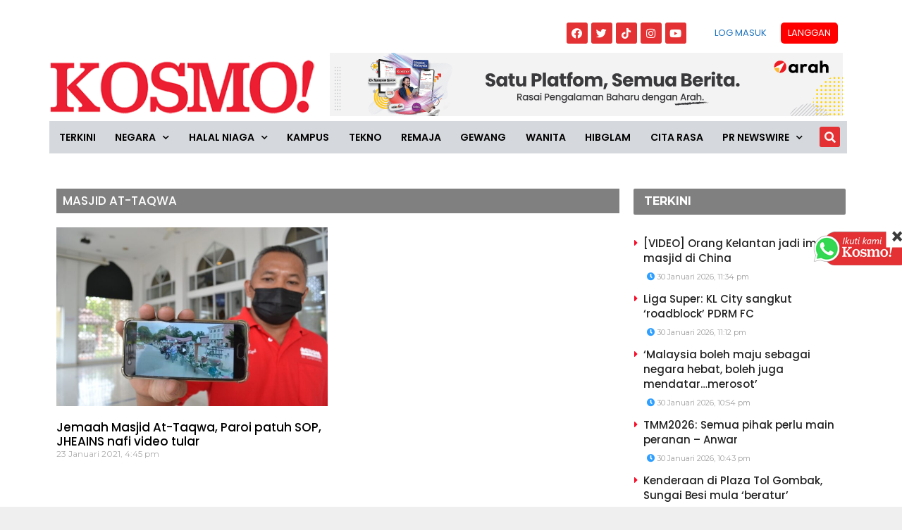

--- FILE ---
content_type: text/html; charset=utf-8
request_url: https://www.google.com/recaptcha/api2/aframe
body_size: 266
content:
<!DOCTYPE HTML><html><head><meta http-equiv="content-type" content="text/html; charset=UTF-8"></head><body><script nonce="Lb_3c57a3wilYSRCaTJReQ">/** Anti-fraud and anti-abuse applications only. See google.com/recaptcha */ try{var clients={'sodar':'https://pagead2.googlesyndication.com/pagead/sodar?'};window.addEventListener("message",function(a){try{if(a.source===window.parent){var b=JSON.parse(a.data);var c=clients[b['id']];if(c){var d=document.createElement('img');d.src=c+b['params']+'&rc='+(localStorage.getItem("rc::a")?sessionStorage.getItem("rc::b"):"");window.document.body.appendChild(d);sessionStorage.setItem("rc::e",parseInt(sessionStorage.getItem("rc::e")||0)+1);localStorage.setItem("rc::h",'1769792135062');}}}catch(b){}});window.parent.postMessage("_grecaptcha_ready", "*");}catch(b){}</script></body></html>

--- FILE ---
content_type: application/javascript; charset=utf-8
request_url: https://fundingchoicesmessages.google.com/f/AGSKWxVPhp1QHPbwGfOuFRLBOi-jz2K_YT5QS6D7CN8XkhNqC-EJjG8o5r23PjkIjD6azYJK_IbFSQw75q5oDP99t6vHFGoFp2HMLL1iHCJ4q6WGJHgAGsWjfDcyMAMueKJ9mhHfOmEj7-rrEm85QjpL0dGatOfBsKOeFWpFwBcZ9Ng2FWf3pyJd2zTb6PvB/_/gafv_adapter./deluxe/ad./ad-nytimes./insertAd./imads.js
body_size: -1285
content:
window['82d25d30-ef74-4f54-a008-c09b84e3deef'] = true;